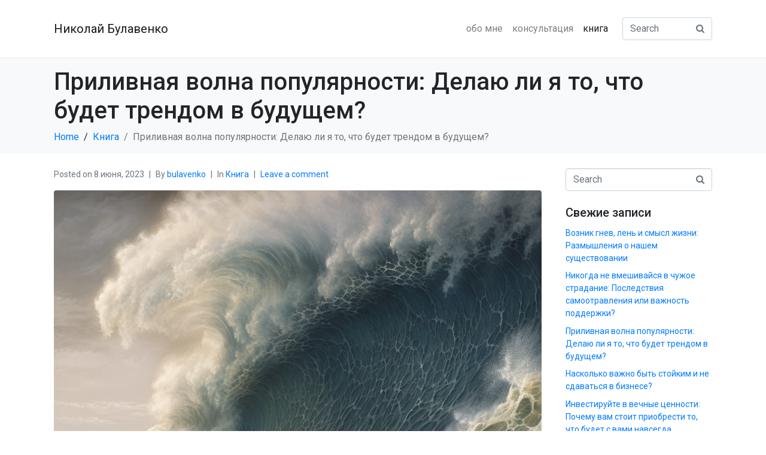

--- FILE ---
content_type: text/html; charset=UTF-8
request_url: https://bulavenko.com/book/prilivnaya-volna-populyarnosti-delayu-li-ya-to-chto-budet-trendom-v-budushhem/
body_size: 17248
content:
<!-- open output: jupiterx_doctype --><!DOCTYPE html><!-- close output: jupiterx_doctype --><html lang="ru-RU" data-markup-id="jupiterx_html"><head  data-markup-id="jupiterx_head">	<meta charset="UTF-8" />
	<meta name="viewport" content="width=device-width, initial-scale=1" />
	<meta name='robots' content='index, follow, max-image-preview:large, max-snippet:-1, max-video-preview:-1' />

	<!-- This site is optimized with the Yoast SEO Premium plugin v21.0 (Yoast SEO v21.0) - https://yoast.com/wordpress/plugins/seo/ -->
	<title>Приливная волна популярности: Делаю ли я то, что будет трендом в будущем? - Николай Булавенко</title>
	<link rel="canonical" href="https://bulavenko.com/book/prilivnaya-volna-populyarnosti-delayu-li-ya-to-chto-budet-trendom-v-budushhem/" />
	<meta property="og:locale" content="ru_RU" />
	<meta property="og:type" content="article" />
	<meta property="og:title" content="Приливная волна популярности: Делаю ли я то, что будет трендом в будущем?" />
	<meta property="og:description" content="Введение: Все мы иногда задумываемся о будущем и стремимся понять, какие тенденции и тренды будут популярными в грядущих годах. В нашем быстро меняющемся мире, с развитием технологий и социальных изменений, прогнозирование будущих трендов становится все более сложной задачей. В этой статье мы рассмотрим вопрос: делаю ли я то, что будет популярным в будущем, особенно когда [&hellip;]" />
	<meta property="og:url" content="https://bulavenko.com/book/prilivnaya-volna-populyarnosti-delayu-li-ya-to-chto-budet-trendom-v-budushhem/" />
	<meta property="og:site_name" content="Николай Булавенко" />
	<meta property="article:publisher" content="https://www.facebook.com/NikolayBulavenko" />
	<meta property="article:author" content="https://www.facebook.com/NikolayBulavenko" />
	<meta property="article:published_time" content="2023-06-08T15:31:22+00:00" />
	<meta property="article:modified_time" content="2023-06-08T15:31:23+00:00" />
	<meta property="og:image" content="https://bulavenko.com/wp-content/uploads/2023/06/zondst_tidal_wave_of_popularity_45430a86-a500-4ac7-9e47-441e265d92fd.png" />
	<meta property="og:image:width" content="1024" />
	<meta property="og:image:height" content="1024" />
	<meta property="og:image:type" content="image/png" />
	<meta name="author" content="Николай Булавенко" />
	<meta name="twitter:card" content="summary_large_image" />
	<meta name="twitter:creator" content="@https://twitter.com/NikolaBulavenko" />
	<meta name="twitter:site" content="@NikolaBulavenko" />
	<meta name="twitter:label1" content="Написано автором" />
	<meta name="twitter:data1" content="Николай Булавенко" />
	<script type="application/ld+json" class="yoast-schema-graph">{"@context":"https://schema.org","@graph":[{"@type":"Article","@id":"https://bulavenko.com/book/prilivnaya-volna-populyarnosti-delayu-li-ya-to-chto-budet-trendom-v-budushhem/#article","isPartOf":{"@id":"https://bulavenko.com/book/prilivnaya-volna-populyarnosti-delayu-li-ya-to-chto-budet-trendom-v-budushhem/"},"author":{"name":"Николай Булавенко","@id":"https://bulavenko.com/#/schema/person/e121b23eadda286a9d47bdf0bab44a79"},"headline":"Приливная волна популярности: Делаю ли я то, что будет трендом в будущем?","datePublished":"2023-06-08T15:31:22+00:00","dateModified":"2023-06-08T15:31:23+00:00","mainEntityOfPage":{"@id":"https://bulavenko.com/book/prilivnaya-volna-populyarnosti-delayu-li-ya-to-chto-budet-trendom-v-budushhem/"},"wordCount":322,"commentCount":0,"publisher":{"@id":"https://bulavenko.com/#/schema/person/e121b23eadda286a9d47bdf0bab44a79"},"image":{"@id":"https://bulavenko.com/book/prilivnaya-volna-populyarnosti-delayu-li-ya-to-chto-budet-trendom-v-budushhem/#primaryimage"},"thumbnailUrl":"https://bulavenko.com/wp-content/uploads/2023/06/zondst_tidal_wave_of_popularity_45430a86-a500-4ac7-9e47-441e265d92fd.png","articleSection":["Книга"],"inLanguage":"ru-RU","potentialAction":[{"@type":"CommentAction","name":"Comment","target":["https://bulavenko.com/book/prilivnaya-volna-populyarnosti-delayu-li-ya-to-chto-budet-trendom-v-budushhem/#respond"]}]},{"@type":"WebPage","@id":"https://bulavenko.com/book/prilivnaya-volna-populyarnosti-delayu-li-ya-to-chto-budet-trendom-v-budushhem/","url":"https://bulavenko.com/book/prilivnaya-volna-populyarnosti-delayu-li-ya-to-chto-budet-trendom-v-budushhem/","name":"Приливная волна популярности: Делаю ли я то, что будет трендом в будущем? - Николай Булавенко","isPartOf":{"@id":"https://bulavenko.com/#website"},"primaryImageOfPage":{"@id":"https://bulavenko.com/book/prilivnaya-volna-populyarnosti-delayu-li-ya-to-chto-budet-trendom-v-budushhem/#primaryimage"},"image":{"@id":"https://bulavenko.com/book/prilivnaya-volna-populyarnosti-delayu-li-ya-to-chto-budet-trendom-v-budushhem/#primaryimage"},"thumbnailUrl":"https://bulavenko.com/wp-content/uploads/2023/06/zondst_tidal_wave_of_popularity_45430a86-a500-4ac7-9e47-441e265d92fd.png","datePublished":"2023-06-08T15:31:22+00:00","dateModified":"2023-06-08T15:31:23+00:00","breadcrumb":{"@id":"https://bulavenko.com/book/prilivnaya-volna-populyarnosti-delayu-li-ya-to-chto-budet-trendom-v-budushhem/#breadcrumb"},"inLanguage":"ru-RU","potentialAction":[{"@type":"ReadAction","target":["https://bulavenko.com/book/prilivnaya-volna-populyarnosti-delayu-li-ya-to-chto-budet-trendom-v-budushhem/"]}]},{"@type":"ImageObject","inLanguage":"ru-RU","@id":"https://bulavenko.com/book/prilivnaya-volna-populyarnosti-delayu-li-ya-to-chto-budet-trendom-v-budushhem/#primaryimage","url":"https://bulavenko.com/wp-content/uploads/2023/06/zondst_tidal_wave_of_popularity_45430a86-a500-4ac7-9e47-441e265d92fd.png","contentUrl":"https://bulavenko.com/wp-content/uploads/2023/06/zondst_tidal_wave_of_popularity_45430a86-a500-4ac7-9e47-441e265d92fd.png","width":1024,"height":1024},{"@type":"BreadcrumbList","@id":"https://bulavenko.com/book/prilivnaya-volna-populyarnosti-delayu-li-ya-to-chto-budet-trendom-v-budushhem/#breadcrumb","itemListElement":[{"@type":"ListItem","position":1,"name":"Home","item":"https://bulavenko.com/"},{"@type":"ListItem","position":2,"name":"Приливная волна популярности: Делаю ли я то, что будет трендом в будущем?"}]},{"@type":"WebSite","@id":"https://bulavenko.com/#website","url":"https://bulavenko.com/","name":"Николай Булавенко","description":"","publisher":{"@id":"https://bulavenko.com/#/schema/person/e121b23eadda286a9d47bdf0bab44a79"},"alternateName":"bulavenko.com","potentialAction":[{"@type":"SearchAction","target":{"@type":"EntryPoint","urlTemplate":"https://bulavenko.com/?s={search_term_string}"},"query-input":"required name=search_term_string"}],"inLanguage":"ru-RU"},{"@type":["Person","Organization"],"@id":"https://bulavenko.com/#/schema/person/e121b23eadda286a9d47bdf0bab44a79","name":"Николай Булавенко","image":{"@type":"ImageObject","inLanguage":"ru-RU","@id":"https://bulavenko.com/#/schema/person/image/","url":"https://bulavenko.com/wp-content/uploads/2023/09/nbulavenko-scaled-e1694658045988.jpg","contentUrl":"https://bulavenko.com/wp-content/uploads/2023/09/nbulavenko-scaled-e1694658045988.jpg","width":1386,"height":1386,"caption":"Николай Булавенко"},"logo":{"@id":"https://bulavenko.com/#/schema/person/image/"},"description":"Николай Булавенко — признанный эксперт по лидерству и саморазвитию, бизнес-тренер, писатель и блогер, сотрудничающий с множеством людей, влияющих на свои сферы деятельности.","sameAs":["https://bulavenko.com","https://www.facebook.com/NikolayBulavenko","https://www.instagram.com/nikolaybulavenko","https://ua.linkedin.com/in/nikolay-bulavenko","https://pinterest.com/nbulavenko/","https://twitter.com/https://twitter.com/NikolaBulavenko","https://www.youtube.com/@NBulavenko","https://soundcloud.com/bulavenko","https://nikolaybulavenko.tumblr.com"],"birthDate":"1995-06-14","gender":"мужской","jobTitle":"CEO","worksFor":"Zonds Studio","url":"https://bulavenko.com/author/bulavenko/"}]}</script>
	<!-- / Yoast SEO Premium plugin. -->


<link rel="alternate" type="application/rss+xml" title="Николай Булавенко &raquo; Лента" href="https://bulavenko.com/feed/" />
<link rel="alternate" type="application/rss+xml" title="Николай Булавенко &raquo; Лента комментариев" href="https://bulavenko.com/comments/feed/" />
<link rel="alternate" type="application/rss+xml" title="Николай Булавенко &raquo; Лента комментариев к &laquo;Приливная волна популярности: Делаю ли я то, что будет трендом в будущем?&raquo;" href="https://bulavenko.com/book/prilivnaya-volna-populyarnosti-delayu-li-ya-to-chto-budet-trendom-v-budushhem/feed/" />
<script type="text/javascript">
window._wpemojiSettings = {"baseUrl":"https:\/\/s.w.org\/images\/core\/emoji\/14.0.0\/72x72\/","ext":".png","svgUrl":"https:\/\/s.w.org\/images\/core\/emoji\/14.0.0\/svg\/","svgExt":".svg","source":{"concatemoji":"https:\/\/bulavenko.com\/wp-includes\/js\/wp-emoji-release.min.js?ver=6.3.7"}};
/*! This file is auto-generated */
!function(i,n){var o,s,e;function c(e){try{var t={supportTests:e,timestamp:(new Date).valueOf()};sessionStorage.setItem(o,JSON.stringify(t))}catch(e){}}function p(e,t,n){e.clearRect(0,0,e.canvas.width,e.canvas.height),e.fillText(t,0,0);var t=new Uint32Array(e.getImageData(0,0,e.canvas.width,e.canvas.height).data),r=(e.clearRect(0,0,e.canvas.width,e.canvas.height),e.fillText(n,0,0),new Uint32Array(e.getImageData(0,0,e.canvas.width,e.canvas.height).data));return t.every(function(e,t){return e===r[t]})}function u(e,t,n){switch(t){case"flag":return n(e,"\ud83c\udff3\ufe0f\u200d\u26a7\ufe0f","\ud83c\udff3\ufe0f\u200b\u26a7\ufe0f")?!1:!n(e,"\ud83c\uddfa\ud83c\uddf3","\ud83c\uddfa\u200b\ud83c\uddf3")&&!n(e,"\ud83c\udff4\udb40\udc67\udb40\udc62\udb40\udc65\udb40\udc6e\udb40\udc67\udb40\udc7f","\ud83c\udff4\u200b\udb40\udc67\u200b\udb40\udc62\u200b\udb40\udc65\u200b\udb40\udc6e\u200b\udb40\udc67\u200b\udb40\udc7f");case"emoji":return!n(e,"\ud83e\udef1\ud83c\udffb\u200d\ud83e\udef2\ud83c\udfff","\ud83e\udef1\ud83c\udffb\u200b\ud83e\udef2\ud83c\udfff")}return!1}function f(e,t,n){var r="undefined"!=typeof WorkerGlobalScope&&self instanceof WorkerGlobalScope?new OffscreenCanvas(300,150):i.createElement("canvas"),a=r.getContext("2d",{willReadFrequently:!0}),o=(a.textBaseline="top",a.font="600 32px Arial",{});return e.forEach(function(e){o[e]=t(a,e,n)}),o}function t(e){var t=i.createElement("script");t.src=e,t.defer=!0,i.head.appendChild(t)}"undefined"!=typeof Promise&&(o="wpEmojiSettingsSupports",s=["flag","emoji"],n.supports={everything:!0,everythingExceptFlag:!0},e=new Promise(function(e){i.addEventListener("DOMContentLoaded",e,{once:!0})}),new Promise(function(t){var n=function(){try{var e=JSON.parse(sessionStorage.getItem(o));if("object"==typeof e&&"number"==typeof e.timestamp&&(new Date).valueOf()<e.timestamp+604800&&"object"==typeof e.supportTests)return e.supportTests}catch(e){}return null}();if(!n){if("undefined"!=typeof Worker&&"undefined"!=typeof OffscreenCanvas&&"undefined"!=typeof URL&&URL.createObjectURL&&"undefined"!=typeof Blob)try{var e="postMessage("+f.toString()+"("+[JSON.stringify(s),u.toString(),p.toString()].join(",")+"));",r=new Blob([e],{type:"text/javascript"}),a=new Worker(URL.createObjectURL(r),{name:"wpTestEmojiSupports"});return void(a.onmessage=function(e){c(n=e.data),a.terminate(),t(n)})}catch(e){}c(n=f(s,u,p))}t(n)}).then(function(e){for(var t in e)n.supports[t]=e[t],n.supports.everything=n.supports.everything&&n.supports[t],"flag"!==t&&(n.supports.everythingExceptFlag=n.supports.everythingExceptFlag&&n.supports[t]);n.supports.everythingExceptFlag=n.supports.everythingExceptFlag&&!n.supports.flag,n.DOMReady=!1,n.readyCallback=function(){n.DOMReady=!0}}).then(function(){return e}).then(function(){var e;n.supports.everything||(n.readyCallback(),(e=n.source||{}).concatemoji?t(e.concatemoji):e.wpemoji&&e.twemoji&&(t(e.twemoji),t(e.wpemoji)))}))}((window,document),window._wpemojiSettings);
</script>
<style type="text/css">
img.wp-smiley,
img.emoji {
	display: inline !important;
	border: none !important;
	box-shadow: none !important;
	height: 1em !important;
	width: 1em !important;
	margin: 0 0.07em !important;
	vertical-align: -0.1em !important;
	background: none !important;
	padding: 0 !important;
}
</style>
	<link rel='stylesheet' id='wp-block-library-css' href='https://bulavenko.com/wp-includes/css/dist/block-library/style.min.css?ver=6.3.7' type='text/css' media='all' />
<style id='wp-block-library-theme-inline-css' type='text/css'>
.wp-block-audio figcaption{color:#555;font-size:13px;text-align:center}.is-dark-theme .wp-block-audio figcaption{color:hsla(0,0%,100%,.65)}.wp-block-audio{margin:0 0 1em}.wp-block-code{border:1px solid #ccc;border-radius:4px;font-family:Menlo,Consolas,monaco,monospace;padding:.8em 1em}.wp-block-embed figcaption{color:#555;font-size:13px;text-align:center}.is-dark-theme .wp-block-embed figcaption{color:hsla(0,0%,100%,.65)}.wp-block-embed{margin:0 0 1em}.blocks-gallery-caption{color:#555;font-size:13px;text-align:center}.is-dark-theme .blocks-gallery-caption{color:hsla(0,0%,100%,.65)}.wp-block-image figcaption{color:#555;font-size:13px;text-align:center}.is-dark-theme .wp-block-image figcaption{color:hsla(0,0%,100%,.65)}.wp-block-image{margin:0 0 1em}.wp-block-pullquote{border-bottom:4px solid;border-top:4px solid;color:currentColor;margin-bottom:1.75em}.wp-block-pullquote cite,.wp-block-pullquote footer,.wp-block-pullquote__citation{color:currentColor;font-size:.8125em;font-style:normal;text-transform:uppercase}.wp-block-quote{border-left:.25em solid;margin:0 0 1.75em;padding-left:1em}.wp-block-quote cite,.wp-block-quote footer{color:currentColor;font-size:.8125em;font-style:normal;position:relative}.wp-block-quote.has-text-align-right{border-left:none;border-right:.25em solid;padding-left:0;padding-right:1em}.wp-block-quote.has-text-align-center{border:none;padding-left:0}.wp-block-quote.is-large,.wp-block-quote.is-style-large,.wp-block-quote.is-style-plain{border:none}.wp-block-search .wp-block-search__label{font-weight:700}.wp-block-search__button{border:1px solid #ccc;padding:.375em .625em}:where(.wp-block-group.has-background){padding:1.25em 2.375em}.wp-block-separator.has-css-opacity{opacity:.4}.wp-block-separator{border:none;border-bottom:2px solid;margin-left:auto;margin-right:auto}.wp-block-separator.has-alpha-channel-opacity{opacity:1}.wp-block-separator:not(.is-style-wide):not(.is-style-dots){width:100px}.wp-block-separator.has-background:not(.is-style-dots){border-bottom:none;height:1px}.wp-block-separator.has-background:not(.is-style-wide):not(.is-style-dots){height:2px}.wp-block-table{margin:0 0 1em}.wp-block-table td,.wp-block-table th{word-break:normal}.wp-block-table figcaption{color:#555;font-size:13px;text-align:center}.is-dark-theme .wp-block-table figcaption{color:hsla(0,0%,100%,.65)}.wp-block-video figcaption{color:#555;font-size:13px;text-align:center}.is-dark-theme .wp-block-video figcaption{color:hsla(0,0%,100%,.65)}.wp-block-video{margin:0 0 1em}.wp-block-template-part.has-background{margin-bottom:0;margin-top:0;padding:1.25em 2.375em}
</style>
<link rel='stylesheet' id='jet-engine-frontend-css' href='https://bulavenko.com/wp-content/plugins/jet-engine/assets/css/frontend.css?ver=3.1.0' type='text/css' media='all' />
<style id='classic-theme-styles-inline-css' type='text/css'>
/*! This file is auto-generated */
.wp-block-button__link{color:#fff;background-color:#32373c;border-radius:9999px;box-shadow:none;text-decoration:none;padding:calc(.667em + 2px) calc(1.333em + 2px);font-size:1.125em}.wp-block-file__button{background:#32373c;color:#fff;text-decoration:none}
</style>
<style id='global-styles-inline-css' type='text/css'>
body{--wp--preset--color--black: #000000;--wp--preset--color--cyan-bluish-gray: #abb8c3;--wp--preset--color--white: #ffffff;--wp--preset--color--pale-pink: #f78da7;--wp--preset--color--vivid-red: #cf2e2e;--wp--preset--color--luminous-vivid-orange: #ff6900;--wp--preset--color--luminous-vivid-amber: #fcb900;--wp--preset--color--light-green-cyan: #7bdcb5;--wp--preset--color--vivid-green-cyan: #00d084;--wp--preset--color--pale-cyan-blue: #8ed1fc;--wp--preset--color--vivid-cyan-blue: #0693e3;--wp--preset--color--vivid-purple: #9b51e0;--wp--preset--gradient--vivid-cyan-blue-to-vivid-purple: linear-gradient(135deg,rgba(6,147,227,1) 0%,rgb(155,81,224) 100%);--wp--preset--gradient--light-green-cyan-to-vivid-green-cyan: linear-gradient(135deg,rgb(122,220,180) 0%,rgb(0,208,130) 100%);--wp--preset--gradient--luminous-vivid-amber-to-luminous-vivid-orange: linear-gradient(135deg,rgba(252,185,0,1) 0%,rgba(255,105,0,1) 100%);--wp--preset--gradient--luminous-vivid-orange-to-vivid-red: linear-gradient(135deg,rgba(255,105,0,1) 0%,rgb(207,46,46) 100%);--wp--preset--gradient--very-light-gray-to-cyan-bluish-gray: linear-gradient(135deg,rgb(238,238,238) 0%,rgb(169,184,195) 100%);--wp--preset--gradient--cool-to-warm-spectrum: linear-gradient(135deg,rgb(74,234,220) 0%,rgb(151,120,209) 20%,rgb(207,42,186) 40%,rgb(238,44,130) 60%,rgb(251,105,98) 80%,rgb(254,248,76) 100%);--wp--preset--gradient--blush-light-purple: linear-gradient(135deg,rgb(255,206,236) 0%,rgb(152,150,240) 100%);--wp--preset--gradient--blush-bordeaux: linear-gradient(135deg,rgb(254,205,165) 0%,rgb(254,45,45) 50%,rgb(107,0,62) 100%);--wp--preset--gradient--luminous-dusk: linear-gradient(135deg,rgb(255,203,112) 0%,rgb(199,81,192) 50%,rgb(65,88,208) 100%);--wp--preset--gradient--pale-ocean: linear-gradient(135deg,rgb(255,245,203) 0%,rgb(182,227,212) 50%,rgb(51,167,181) 100%);--wp--preset--gradient--electric-grass: linear-gradient(135deg,rgb(202,248,128) 0%,rgb(113,206,126) 100%);--wp--preset--gradient--midnight: linear-gradient(135deg,rgb(2,3,129) 0%,rgb(40,116,252) 100%);--wp--preset--font-size--small: 13px;--wp--preset--font-size--medium: 20px;--wp--preset--font-size--large: 36px;--wp--preset--font-size--x-large: 42px;--wp--preset--spacing--20: 0.44rem;--wp--preset--spacing--30: 0.67rem;--wp--preset--spacing--40: 1rem;--wp--preset--spacing--50: 1.5rem;--wp--preset--spacing--60: 2.25rem;--wp--preset--spacing--70: 3.38rem;--wp--preset--spacing--80: 5.06rem;--wp--preset--shadow--natural: 6px 6px 9px rgba(0, 0, 0, 0.2);--wp--preset--shadow--deep: 12px 12px 50px rgba(0, 0, 0, 0.4);--wp--preset--shadow--sharp: 6px 6px 0px rgba(0, 0, 0, 0.2);--wp--preset--shadow--outlined: 6px 6px 0px -3px rgba(255, 255, 255, 1), 6px 6px rgba(0, 0, 0, 1);--wp--preset--shadow--crisp: 6px 6px 0px rgba(0, 0, 0, 1);}:where(.is-layout-flex){gap: 0.5em;}:where(.is-layout-grid){gap: 0.5em;}body .is-layout-flow > .alignleft{float: left;margin-inline-start: 0;margin-inline-end: 2em;}body .is-layout-flow > .alignright{float: right;margin-inline-start: 2em;margin-inline-end: 0;}body .is-layout-flow > .aligncenter{margin-left: auto !important;margin-right: auto !important;}body .is-layout-constrained > .alignleft{float: left;margin-inline-start: 0;margin-inline-end: 2em;}body .is-layout-constrained > .alignright{float: right;margin-inline-start: 2em;margin-inline-end: 0;}body .is-layout-constrained > .aligncenter{margin-left: auto !important;margin-right: auto !important;}body .is-layout-constrained > :where(:not(.alignleft):not(.alignright):not(.alignfull)){max-width: var(--wp--style--global--content-size);margin-left: auto !important;margin-right: auto !important;}body .is-layout-constrained > .alignwide{max-width: var(--wp--style--global--wide-size);}body .is-layout-flex{display: flex;}body .is-layout-flex{flex-wrap: wrap;align-items: center;}body .is-layout-flex > *{margin: 0;}body .is-layout-grid{display: grid;}body .is-layout-grid > *{margin: 0;}:where(.wp-block-columns.is-layout-flex){gap: 2em;}:where(.wp-block-columns.is-layout-grid){gap: 2em;}:where(.wp-block-post-template.is-layout-flex){gap: 1.25em;}:where(.wp-block-post-template.is-layout-grid){gap: 1.25em;}.has-black-color{color: var(--wp--preset--color--black) !important;}.has-cyan-bluish-gray-color{color: var(--wp--preset--color--cyan-bluish-gray) !important;}.has-white-color{color: var(--wp--preset--color--white) !important;}.has-pale-pink-color{color: var(--wp--preset--color--pale-pink) !important;}.has-vivid-red-color{color: var(--wp--preset--color--vivid-red) !important;}.has-luminous-vivid-orange-color{color: var(--wp--preset--color--luminous-vivid-orange) !important;}.has-luminous-vivid-amber-color{color: var(--wp--preset--color--luminous-vivid-amber) !important;}.has-light-green-cyan-color{color: var(--wp--preset--color--light-green-cyan) !important;}.has-vivid-green-cyan-color{color: var(--wp--preset--color--vivid-green-cyan) !important;}.has-pale-cyan-blue-color{color: var(--wp--preset--color--pale-cyan-blue) !important;}.has-vivid-cyan-blue-color{color: var(--wp--preset--color--vivid-cyan-blue) !important;}.has-vivid-purple-color{color: var(--wp--preset--color--vivid-purple) !important;}.has-black-background-color{background-color: var(--wp--preset--color--black) !important;}.has-cyan-bluish-gray-background-color{background-color: var(--wp--preset--color--cyan-bluish-gray) !important;}.has-white-background-color{background-color: var(--wp--preset--color--white) !important;}.has-pale-pink-background-color{background-color: var(--wp--preset--color--pale-pink) !important;}.has-vivid-red-background-color{background-color: var(--wp--preset--color--vivid-red) !important;}.has-luminous-vivid-orange-background-color{background-color: var(--wp--preset--color--luminous-vivid-orange) !important;}.has-luminous-vivid-amber-background-color{background-color: var(--wp--preset--color--luminous-vivid-amber) !important;}.has-light-green-cyan-background-color{background-color: var(--wp--preset--color--light-green-cyan) !important;}.has-vivid-green-cyan-background-color{background-color: var(--wp--preset--color--vivid-green-cyan) !important;}.has-pale-cyan-blue-background-color{background-color: var(--wp--preset--color--pale-cyan-blue) !important;}.has-vivid-cyan-blue-background-color{background-color: var(--wp--preset--color--vivid-cyan-blue) !important;}.has-vivid-purple-background-color{background-color: var(--wp--preset--color--vivid-purple) !important;}.has-black-border-color{border-color: var(--wp--preset--color--black) !important;}.has-cyan-bluish-gray-border-color{border-color: var(--wp--preset--color--cyan-bluish-gray) !important;}.has-white-border-color{border-color: var(--wp--preset--color--white) !important;}.has-pale-pink-border-color{border-color: var(--wp--preset--color--pale-pink) !important;}.has-vivid-red-border-color{border-color: var(--wp--preset--color--vivid-red) !important;}.has-luminous-vivid-orange-border-color{border-color: var(--wp--preset--color--luminous-vivid-orange) !important;}.has-luminous-vivid-amber-border-color{border-color: var(--wp--preset--color--luminous-vivid-amber) !important;}.has-light-green-cyan-border-color{border-color: var(--wp--preset--color--light-green-cyan) !important;}.has-vivid-green-cyan-border-color{border-color: var(--wp--preset--color--vivid-green-cyan) !important;}.has-pale-cyan-blue-border-color{border-color: var(--wp--preset--color--pale-cyan-blue) !important;}.has-vivid-cyan-blue-border-color{border-color: var(--wp--preset--color--vivid-cyan-blue) !important;}.has-vivid-purple-border-color{border-color: var(--wp--preset--color--vivid-purple) !important;}.has-vivid-cyan-blue-to-vivid-purple-gradient-background{background: var(--wp--preset--gradient--vivid-cyan-blue-to-vivid-purple) !important;}.has-light-green-cyan-to-vivid-green-cyan-gradient-background{background: var(--wp--preset--gradient--light-green-cyan-to-vivid-green-cyan) !important;}.has-luminous-vivid-amber-to-luminous-vivid-orange-gradient-background{background: var(--wp--preset--gradient--luminous-vivid-amber-to-luminous-vivid-orange) !important;}.has-luminous-vivid-orange-to-vivid-red-gradient-background{background: var(--wp--preset--gradient--luminous-vivid-orange-to-vivid-red) !important;}.has-very-light-gray-to-cyan-bluish-gray-gradient-background{background: var(--wp--preset--gradient--very-light-gray-to-cyan-bluish-gray) !important;}.has-cool-to-warm-spectrum-gradient-background{background: var(--wp--preset--gradient--cool-to-warm-spectrum) !important;}.has-blush-light-purple-gradient-background{background: var(--wp--preset--gradient--blush-light-purple) !important;}.has-blush-bordeaux-gradient-background{background: var(--wp--preset--gradient--blush-bordeaux) !important;}.has-luminous-dusk-gradient-background{background: var(--wp--preset--gradient--luminous-dusk) !important;}.has-pale-ocean-gradient-background{background: var(--wp--preset--gradient--pale-ocean) !important;}.has-electric-grass-gradient-background{background: var(--wp--preset--gradient--electric-grass) !important;}.has-midnight-gradient-background{background: var(--wp--preset--gradient--midnight) !important;}.has-small-font-size{font-size: var(--wp--preset--font-size--small) !important;}.has-medium-font-size{font-size: var(--wp--preset--font-size--medium) !important;}.has-large-font-size{font-size: var(--wp--preset--font-size--large) !important;}.has-x-large-font-size{font-size: var(--wp--preset--font-size--x-large) !important;}
.wp-block-navigation a:where(:not(.wp-element-button)){color: inherit;}
:where(.wp-block-post-template.is-layout-flex){gap: 1.25em;}:where(.wp-block-post-template.is-layout-grid){gap: 1.25em;}
:where(.wp-block-columns.is-layout-flex){gap: 2em;}:where(.wp-block-columns.is-layout-grid){gap: 2em;}
.wp-block-pullquote{font-size: 1.5em;line-height: 1.6;}
</style>
<link rel='stylesheet' id='vc_font_awesome_5_shims-css' href='https://bulavenko.com/wp-content/plugins/js_composer/assets/lib/bower/font-awesome/css/v4-shims.min.css?ver=6.10.0' type='text/css' media='all' />
<link rel='stylesheet' id='vc_font_awesome_5-css' href='https://bulavenko.com/wp-content/plugins/js_composer/assets/lib/bower/font-awesome/css/all.min.css?ver=6.10.0' type='text/css' media='all' />
<link rel='stylesheet' id='cz-icons-pack-css' href='https://bulavenko.com/wp-content/plugins/codevz-plus/admin/fields/codevz_fields/icons/czicons.css?ver=4.4.16' type='text/css' media='all' />
<link rel='stylesheet' id='contact-form-7-css' href='https://bulavenko.com/wp-content/plugins/contact-form-7/includes/css/styles.css?ver=5.7.3' type='text/css' media='all' />
<link rel='stylesheet' id='jupiterx-css' href='https://bulavenko.com/wp-content/uploads/jupiterx/compiler/jupiterx/8490c17.css?ver=2.6.4' type='text/css' media='all' />
<link rel='stylesheet' id='codevz-plus-css' href='https://bulavenko.com/wp-content/plugins/codevz-plus/assets/css/codevzplus.css?ver=4.4.16' type='text/css' media='all' />
<link rel='stylesheet' id='codevz-plus-tablet-css' href='https://bulavenko.com/wp-content/plugins/codevz-plus/assets/css/codevzplus-tablet.css?ver=4.4.16' type='text/css' media='screen and (max-width: 768px)' />
<link rel='stylesheet' id='codevz-plus-mobile-css' href='https://bulavenko.com/wp-content/plugins/codevz-plus/assets/css/codevzplus-mobile.css?ver=4.4.16' type='text/css' media='screen and (max-width: 480px)' />
<link rel='stylesheet' id='jupiterx-elements-dynamic-styles-css' href='https://bulavenko.com/wp-content/uploads/jupiterx/compiler/jupiterx-elements-dynamic-styles/2992557.css?ver=2.6.4' type='text/css' media='all' />
<link rel='stylesheet' id='xtra-elementor-front-css' href='https://bulavenko.com/wp-content/plugins/codevz-plus/assets/css/elementor.css?ver=4.4.16' type='text/css' media='all' />
<link rel='stylesheet' id='jet-elements-css' href='https://bulavenko.com/wp-content/plugins/jet-elements/assets/css/jet-elements.css?ver=2.6.8' type='text/css' media='all' />
<link rel='stylesheet' id='jet-elements-skin-css' href='https://bulavenko.com/wp-content/plugins/jet-elements/assets/css/jet-elements-skin.css?ver=2.6.8' type='text/css' media='all' />
<link rel='stylesheet' id='elementor-icons-css' href='https://bulavenko.com/wp-content/plugins/elementor/assets/lib/eicons/css/elementor-icons.min.css?ver=5.17.0' type='text/css' media='all' />
<link rel='stylesheet' id='elementor-frontend-css' href='https://bulavenko.com/wp-content/plugins/elementor/assets/css/frontend-lite.min.css?ver=3.10.2' type='text/css' media='all' />
<link rel='stylesheet' id='font-awesome-css' href='https://bulavenko.com/wp-content/plugins/elementor/assets/lib/font-awesome/css/font-awesome.min.css?ver=4.7.0' type='text/css' media='all' />
<link rel='stylesheet' id='jupiterx-core-raven-frontend-css' href='https://bulavenko.com/wp-content/plugins/jupiterx-core/includes/extensions/raven/assets/css/frontend.min.css?ver=6.3.7' type='text/css' media='all' />
<link rel='stylesheet' id='elementor-post-278-css' href='https://bulavenko.com/wp-content/uploads/elementor/css/post-278.css?ver=1676677954' type='text/css' media='all' />
<link rel='stylesheet' id='elementor-pro-css' href='https://bulavenko.com/wp-content/plugins/elementor-pro/assets/css/frontend-lite.min.css?ver=3.10.3' type='text/css' media='all' />
<link rel='stylesheet' id='jet-blog-css' href='https://bulavenko.com/wp-content/plugins/jet-blog/assets/css/jet-blog.css?ver=2.3.1' type='text/css' media='all' />
<link rel='stylesheet' id='jet-tabs-frontend-css' href='https://bulavenko.com/wp-content/plugins/jet-tabs/assets/css/jet-tabs-frontend.css?ver=2.1.20' type='text/css' media='all' />
<link rel='stylesheet' id='jet-tricks-frontend-css' href='https://bulavenko.com/wp-content/plugins/jet-tricks/assets/css/jet-tricks-frontend.css?ver=1.4.3' type='text/css' media='all' />
<link rel='stylesheet' id='flatpickr-css' href='https://bulavenko.com/wp-content/plugins/elementor/assets/lib/flatpickr/flatpickr.min.css?ver=4.1.4' type='text/css' media='all' />
<link rel='stylesheet' id='elementor-global-css' href='https://bulavenko.com/wp-content/uploads/elementor/css/global.css?ver=1676678192' type='text/css' media='all' />
<link rel='stylesheet' id='google-fonts-1-css' href='https://fonts.googleapis.com/css?family=Roboto%3A100%2C100italic%2C200%2C200italic%2C300%2C300italic%2C400%2C400italic%2C500%2C500italic%2C600%2C600italic%2C700%2C700italic%2C800%2C800italic%2C900%2C900italic%7CRoboto+Slab%3A100%2C100italic%2C200%2C200italic%2C300%2C300italic%2C400%2C400italic%2C500%2C500italic%2C600%2C600italic%2C700%2C700italic%2C800%2C800italic%2C900%2C900italic&#038;display=swap&#038;subset=cyrillic&#038;ver=6.3.7' type='text/css' media='all' />
<link rel="preconnect" href="https://fonts.gstatic.com/" crossorigin><script type='text/javascript' src='https://bulavenko.com/wp-includes/js/jquery/jquery.min.js?ver=3.7.0' id='jquery-core-js'></script>
<script type='text/javascript' src='https://bulavenko.com/wp-includes/js/jquery/jquery-migrate.min.js?ver=3.4.1' id='jquery-migrate-js'></script>
<script type='text/javascript' src='https://bulavenko.com/wp-content/themes/jupiterx/lib/assets/dist/js/utils.min.js?ver=2.6.4' id='jupiterx-utils-js'></script>
<link rel="https://api.w.org/" href="https://bulavenko.com/wp-json/" /><link rel="alternate" type="application/json" href="https://bulavenko.com/wp-json/wp/v2/posts/996" /><link rel="EditURI" type="application/rsd+xml" title="RSD" href="https://bulavenko.com/xmlrpc.php?rsd" />
<meta name="generator" content="WordPress 6.3.7" />
<link rel='shortlink' href='https://bulavenko.com/?p=996' />
<link rel="alternate" type="application/json+oembed" href="https://bulavenko.com/wp-json/oembed/1.0/embed?url=https%3A%2F%2Fbulavenko.com%2Fbook%2Fprilivnaya-volna-populyarnosti-delayu-li-ya-to-chto-budet-trendom-v-budushhem%2F" />
<link rel="alternate" type="text/xml+oembed" href="https://bulavenko.com/wp-json/oembed/1.0/embed?url=https%3A%2F%2Fbulavenko.com%2Fbook%2Fprilivnaya-volna-populyarnosti-delayu-li-ya-to-chto-budet-trendom-v-budushhem%2F&#038;format=xml" />
<meta name="format-detection" content="telephone=no">
<style type="text/css">.recentcomments a{display:inline !important;padding:0 !important;margin:0 !important;}</style><meta name="generator" content="Powered by WPBakery Page Builder - drag and drop page builder for WordPress."/>
		<link rel="pingback" href="https://bulavenko.com/xmlrpc.php">
		<link rel="Shortcut Icon" href="https://bulavenko.com/wp-content/themes/jupiterx/lib/favicon.ico" type="image/x-icon" data-markup-id="jupiterx_favicon"/><meta name="generator" content="Powered by Slider Revolution 6.6.3 - responsive, Mobile-Friendly Slider Plugin for WordPress with comfortable drag and drop interface." />
<script>function setREVStartSize(e){
			//window.requestAnimationFrame(function() {
				window.RSIW = window.RSIW===undefined ? window.innerWidth : window.RSIW;
				window.RSIH = window.RSIH===undefined ? window.innerHeight : window.RSIH;
				try {
					var pw = document.getElementById(e.c).parentNode.offsetWidth,
						newh;
					pw = pw===0 || isNaN(pw) || (e.l=="fullwidth" || e.layout=="fullwidth") ? window.RSIW : pw;
					e.tabw = e.tabw===undefined ? 0 : parseInt(e.tabw);
					e.thumbw = e.thumbw===undefined ? 0 : parseInt(e.thumbw);
					e.tabh = e.tabh===undefined ? 0 : parseInt(e.tabh);
					e.thumbh = e.thumbh===undefined ? 0 : parseInt(e.thumbh);
					e.tabhide = e.tabhide===undefined ? 0 : parseInt(e.tabhide);
					e.thumbhide = e.thumbhide===undefined ? 0 : parseInt(e.thumbhide);
					e.mh = e.mh===undefined || e.mh=="" || e.mh==="auto" ? 0 : parseInt(e.mh,0);
					if(e.layout==="fullscreen" || e.l==="fullscreen")
						newh = Math.max(e.mh,window.RSIH);
					else{
						e.gw = Array.isArray(e.gw) ? e.gw : [e.gw];
						for (var i in e.rl) if (e.gw[i]===undefined || e.gw[i]===0) e.gw[i] = e.gw[i-1];
						e.gh = e.el===undefined || e.el==="" || (Array.isArray(e.el) && e.el.length==0)? e.gh : e.el;
						e.gh = Array.isArray(e.gh) ? e.gh : [e.gh];
						for (var i in e.rl) if (e.gh[i]===undefined || e.gh[i]===0) e.gh[i] = e.gh[i-1];
											
						var nl = new Array(e.rl.length),
							ix = 0,
							sl;
						e.tabw = e.tabhide>=pw ? 0 : e.tabw;
						e.thumbw = e.thumbhide>=pw ? 0 : e.thumbw;
						e.tabh = e.tabhide>=pw ? 0 : e.tabh;
						e.thumbh = e.thumbhide>=pw ? 0 : e.thumbh;
						for (var i in e.rl) nl[i] = e.rl[i]<window.RSIW ? 0 : e.rl[i];
						sl = nl[0];
						for (var i in nl) if (sl>nl[i] && nl[i]>0) { sl = nl[i]; ix=i;}
						var m = pw>(e.gw[ix]+e.tabw+e.thumbw) ? 1 : (pw-(e.tabw+e.thumbw)) / (e.gw[ix]);
						newh =  (e.gh[ix] * m) + (e.tabh + e.thumbh);
					}
					var el = document.getElementById(e.c);
					if (el!==null && el) el.style.height = newh+"px";
					el = document.getElementById(e.c+"_wrapper");
					if (el!==null && el) {
						el.style.height = newh+"px";
						el.style.display = "block";
					}
				} catch(e){
					console.log("Failure at Presize of Slider:" + e)
				}
			//});
		  };</script>
<noscript><style> .wpb_animate_when_almost_visible { opacity: 1; }</style></noscript></head><body class="post-template-default single single-post postid-996 single-format-standard no-js cz-cpt-post  theme-2.6.4 codevz-plus-4.4.16 clr cz-page-996 wpb-js-composer js-comp-ver-6.10.0 vc_responsive elementor-default elementor-kit-278 jupiterx-post-template-1" itemscope="itemscope" itemtype="http://schema.org/WebPage" data-markup-id="jupiterx_body"><a class="jupiterx-a11y jupiterx-a11y-skip-navigation-link" href="#jupiterx-main" data-markup-id="jupiterx_a11y_skip_navigation_link">Skip to content</a><div class="jupiterx-site" data-markup-id="jupiterx_site"><header class="jupiterx-header" data-jupiterx-settings="{&quot;breakpoint&quot;:&quot;767.98&quot;,&quot;behavior&quot;:&quot;&quot;}" role="banner" itemscope="itemscope" itemtype="http://schema.org/WPHeader" data-markup-id="jupiterx_header"><nav class="jupiterx-site-navbar navbar navbar-expand-md navbar-light jupiterx-navbar-desktop-left jupiterx-navbar-tablet-left jupiterx-navbar-mobile-left" role="navigation" itemscope="itemscope" itemtype="http://schema.org/SiteNavigationElement" data-markup-id="jupiterx_site_navbar"><div class="container" data-markup-id="jupiterx_navbar_container"><div class="jupiterx-navbar-brand" data-markup-id="jupiterx_navbar_brand"><a href="https://bulavenko.com" class="jupiterx-navbar-brand-link navbar-brand" rel="home" itemprop="headline" data-markup-id="jupiterx_navbar_brand_link"><!-- open output: jupiterx_navbar_brand_text -->Николай Булавенко<!-- close output: jupiterx_navbar_brand_text --></a></div><button class="jupiterx-navbar-toggler navbar-toggler" type="button" data-toggle="collapse" data-target="#jupiterxSiteNavbar" aria-controls="jupiterxSiteNavbar" aria-expanded="false" aria-label="Toggle navigation" data-markup-id="jupiterx_navbar_toggler"><span class="navbar-toggler-icon" data-markup-id="navbar_toggler_icon"></span></button><div class="collapse navbar-collapse" id="jupiterxSiteNavbar" data-markup-id="jupiterx_navbar_collapse"><!-- open output: jupiterx_primary_menu --><div class="menu-menu-container"><ul id="menu-menu" class="jupiterx-nav-primary navbar-nav" data-markup-id="jupiterx_menu[_navbar]"><li id="menu-item-139" class="menu-item menu-item-type-custom menu-item-object-custom menu-item-home menu-item-139 nav-item"><a href="https://bulavenko.com/" class="nav-link" id="menu-item-link-139">обо мне</a></li>
<li id="menu-item-140" class="menu-item menu-item-type-custom menu-item-object-custom menu-item-140 nav-item"><a href="/consult" class="nav-link" id="menu-item-link-140">консультация</a></li>
<li id="menu-item-489" class="menu-item menu-item-type-taxonomy menu-item-object-category current-post-ancestor current-menu-parent current-post-parent menu-item-489 nav-item active"><a href="https://bulavenko.com/book/" class="nav-link active" id="menu-item-link-489">книга</a></li>
</ul></div><!-- close output: jupiterx_primary_menu --><!-- open output: jupiterx_navbar_search_form --><form class="jupiterx-search-form form-inline" method="get" action="https://bulavenko.com/" role="search" data-markup-id="jupiterx_search_form"><input class="form-control" type="search" placeholder="Search" value="" name="s" data-markup-id="jupiterx_search_form_input"/><button class="btn jupiterx-icon-search-1" data-markup-id="jupiterx_search_form_input_button"></button></form><!-- close output: jupiterx_navbar_search_form --></div><div class="jupiterx-navbar-content" data-markup-id="jupiterx_navbar_content"></div></div></nav></header><main id="jupiterx-main" class="jupiterx-main" data-markup-id="jupiterx_main"><div class="jupiterx-main-header" data-markup-id="jupiterx_main_header"><div class="container" data-markup-id="jupiterx_fixed_wrap[_main_header]"><h1 class="jupiterx-main-header-post-title" itemprop="headline" data-markup-id="jupiterx_main_header_post_title"><!-- open output: jupiterx_main_header_post_title_text -->Приливная волна популярности: Делаю ли я то, что будет трендом в будущем?<!-- close output: jupiterx_main_header_post_title_text --></h1><ol class="breadcrumb" itemscope="itemscope" itemtype="http://schema.org/BreadcrumbList" data-markup-id="jupiterx_breadcrumb"><li class="breadcrumb-item" itemprop="itemListElement" itemtype="http://schema.org/ListItem" itemscope="itemscope" data-markup-id="jupiterx_breadcrumb_item"><a href="https://bulavenko.com" itemprop="item" data-markup-id="jupiterx_breadcrumb_item_link"><span itemprop="name" data-markup-id="jupiterx_breadcrumb_item_link_inner"><!-- open output: jupiterx_breadcrumb_item_text -->Home<!-- close output: jupiterx_breadcrumb_item_text --></span></a><meta itemprop="position" content="1" data-markup-id="jupiterx_breadcrumb_item_position_meta"/></li><li class="breadcrumb-item" itemprop="itemListElement" itemtype="http://schema.org/ListItem" itemscope="itemscope" data-markup-id="jupiterx_breadcrumb_item"><a href="https://bulavenko.com/book/" itemprop="item" data-markup-id="jupiterx_breadcrumb_item_link"><span itemprop="name" data-markup-id="jupiterx_breadcrumb_item_link_inner"><!-- open output: jupiterx_breadcrumb_item_text -->Книга<!-- close output: jupiterx_breadcrumb_item_text --></span></a><meta itemprop="position" content="2" data-markup-id="jupiterx_breadcrumb_item_position_meta"/></li><li class="breadcrumb-item active" aria-current="page" itemprop="itemListElement" itemtype="http://schema.org/ListItem" itemscope="itemscope" data-markup-id="jupiterx_breadcrumb_item[_active]"><span itemprop="name" data-markup-id="jupiterx_breadcrumb_item_text_wrap"><!-- open output: jupiterx_breadcrumb_item[_active]_text -->Приливная волна популярности: Делаю ли я то, что будет трендом в будущем?<!-- close output: jupiterx_breadcrumb_item[_active]_text --></span><meta itemprop="position" content="3" data-markup-id="jupiterx_breadcrumb_item_position_meta"/></li></ol></div></div><div class="jupiterx-main-content" data-markup-id="jupiterx_main_content"><div class="container" data-markup-id="jupiterx_fixed_wrap[_main_content]"><div class="row" data-markup-id="jupiterx_main_grid"><div id="jupiterx-primary" class="jupiterx-primary col-lg-9" data-markup-id="jupiterx_primary"><div class="jupiterx-content" role="main" itemprop="mainEntityOfPage" itemscope="itemscope" itemtype="http://schema.org/Blog" data-markup-id="jupiterx_content"><article id="996" class="jupiterx-post post-996 post type-post status-publish format-standard has-post-thumbnail hentry category-book" itemscope="itemscope" itemtype="http://schema.org/BlogPosting" itemprop="blogPost" data-markup-id="jupiterx_post"><header class="jupiterx-post-header" data-markup-id="jupiterx_post_header"><ul class="jupiterx-post-meta list-inline" data-markup-id="jupiterx_post_meta"><li class="jupiterx-post-meta-date list-inline-item" data-markup-id="jupiterx_post_meta_item[_date]"><!-- open output: jupiterx_post_meta_item_date_text --><span  data-markup-id="jupiterx_post_meta_date_prefix"><!-- open output: jupiterx_post_meta_date_prefix_text -->Posted on <!-- close output: jupiterx_post_meta_date_prefix_text --></span><time datetime="2023-06-08T15:31:22+00:00" itemprop="datePublished" data-markup-id="jupiterx_post_meta_date"><!-- open output: jupiterx_post_meta_date_text -->8 июня, 2023<!-- close output: jupiterx_post_meta_date_text --></time><!-- close output: jupiterx_post_meta_item_date_text --></li><li class="jupiterx-post-meta-author list-inline-item" data-markup-id="jupiterx_post_meta_item[_author]"><!-- open output: jupiterx_post_meta_item_author_text --><span  data-markup-id="jupiterx_post_meta_author_prefix"><!-- open output: jupiterx_post_meta_author_prefix_text -->By <!-- close output: jupiterx_post_meta_author_prefix_text --></span><a href="https://bulavenko.com/author/bulavenko/" rel="author" itemprop="author" itemscope="" itemtype="http://schema.org/Person" data-markup-id="jupiterx_post_meta_author"><!-- open output: jupiterx_post_meta_author_text -->bulavenko<!-- close output: jupiterx_post_meta_author_text --><meta itemprop="name" content="bulavenko" data-markup-id="jupiterx_post_meta_author_name_meta"/></a><!-- close output: jupiterx_post_meta_item_author_text --></li><li class="jupiterx-post-meta-categories list-inline-item" data-markup-id="jupiterx_post_meta_item[_categories]"><!-- open output: jupiterx_post_meta_item_categories_text --><span  data-markup-id="jupiterx_post_meta_categories_prefix"><!-- open output: jupiterx_post_meta_categories_prefix_text -->In <!-- close output: jupiterx_post_meta_categories_prefix_text --></span><a href="https://bulavenko.com/book/" rel="category">Книга</a><!-- close output: jupiterx_post_meta_item_categories_text --></li><li class="jupiterx-post-meta-comments list-inline-item" data-markup-id="jupiterx_post_meta_item[_comments]"><!-- open output: jupiterx_post_meta_item_comments_text --><a href="https://bulavenko.com/book/prilivnaya-volna-populyarnosti-delayu-li-ya-to-chto-budet-trendom-v-budushhem/#respond" data-jupiterx-scroll-target="#respond" data-markup-id="jupiterx_post_meta_comments"><!-- open output: jupiterx_post_meta_empty_comment_text -->Leave a comment<!-- close output: jupiterx_post_meta_empty_comment_text --></a><!-- close output: jupiterx_post_meta_item_comments_text --></li></ul></header><div class="jupiterx-post-body" itemprop="articleBody" data-markup-id="jupiterx_post_body"><div class="jupiterx-post-image" data-markup-id="jupiterx_post_image"><picture  data-markup-id="jupiterx_post_image_item_wrap"><source media="(max-width: 480px)" srcset="https://bulavenko.com/wp-content/uploads/jupiterx/images/zondst_tidal_wave_of_popularity_45430a86-a500-4ac7-9e47-441e265d92fd-7976c12.png" data-markup-id="jupiterx_post_image_small_item"/><source media="(max-width: 800px)" srcset="https://bulavenko.com/wp-content/uploads/jupiterx/images/zondst_tidal_wave_of_popularity_45430a86-a500-4ac7-9e47-441e265d92fd-dda1d70.png" data-markup-id="jupiterx_post_image_medium_item"/><img width="1024" height="1024" src="https://bulavenko.com/wp-content/uploads/2023/06/zondst_tidal_wave_of_popularity_45430a86-a500-4ac7-9e47-441e265d92fd.png" alt="" itemprop="image" data-markup-id="jupiterx_post_image_item"/></picture></div><div class="jupiterx-post-content clearfix" itemprop="text" data-markup-id="jupiterx_post_content">
<p>Введение: Все мы иногда задумываемся о будущем и стремимся понять, какие тенденции и тренды будут популярными в грядущих годах. В нашем быстро меняющемся мире, с развитием технологий и социальных изменений, прогнозирование будущих трендов становится все более сложной задачей. В этой статье мы рассмотрим вопрос: делаю ли я то, что будет популярным в будущем, особенно когда речь идет о приливной волне изменений.</p>



<p>Развитие и технологический прогресс: Технологический прогресс продолжает ускоряться, и мы постоянно сталкиваемся с новыми изобретениями и инновациями, которые меняют нашу жизнь. От автономных автомобилей до искусственного интеллекта, новые технологии проникают во все сферы нашего общества. Если вы занимаетесь разработкой или исследованиями в области передовых технологий, есть вероятность, что вы работаете в направлении, которое станет популярным в будущем.</p>



<p>Социальные изменения: Социальные изменения также играют важную роль в формировании будущих трендов. Меняющиеся ценности и приоритеты общества могут сказаться на том, что будет востребовано в будущем. Например, в настоящее время наблюдается растущая осознанность экологии и важность устойчивого развития. Если вы занимаетесь экологическими инициативами или устойчивым бизнесом, ваши действия могут сопровождаться приливной волной интереса и поддержки в будущем.</p>



<p>Предвидение будущих трендов: Предсказать будущие тренды с абсолютной точностью практически невозможно. Однако, на основе наблюдений и анализа текущих изменений, можно сделать некоторые выводы и гипотезы о том, что может стать популярным в будущем. Если вы уделяете внимание и изучаете текущие тренды и инновации в своей области, вероятность того, что вы делаете то, что будет востребовано в будущем, увеличивается.</p>



<p>Заключение: Делать то, что будет популярным в будущем, является сложным заданием. В конечном счете, будущие тренды зависят от нескольких факторов, включая технологический прогресс, социальные изменения и непредсказуемые события. Однако, если вы осознанно следите за развитием в своей области и стремитесь быть на переднем крае инноваций, у вас есть шанс сделать нечто, что станет популярным в будущем. Приливная волна изменений может носить неожиданный характер, но она также предоставляет возможности для тех, кто готов идти в ногу со временем.</p>
<!--<rdf:RDF xmlns:rdf="http://www.w3.org/1999/02/22-rdf-syntax-ns#"
			xmlns:dc="http://purl.org/dc/elements/1.1/"
			xmlns:trackback="http://madskills.com/public/xml/rss/module/trackback/">
		<rdf:Description rdf:about="https://bulavenko.com/book/prilivnaya-volna-populyarnosti-delayu-li-ya-to-chto-budet-trendom-v-budushhem/"
    dc:identifier="https://bulavenko.com/book/prilivnaya-volna-populyarnosti-delayu-li-ya-to-chto-budet-trendom-v-budushhem/"
    dc:title="Приливная волна популярности: Делаю ли я то, что будет трендом в будущем?"
    trackback:ping="https://bulavenko.com/book/prilivnaya-volna-populyarnosti-delayu-li-ya-to-chto-budet-trendom-v-budushhem/trackback/" />
</rdf:RDF>-->
</div><div class="jupiterx-social-share jupiterx-social-share-post" data-markup-id="jupiterx_social_share[post]"><div class="jupiterx-social-share-inner" data-markup-id="jupiterx_social_share_inner[post]"><a class="jupiterx-social-share-link btn jupiterx-social-share-facebook" href="https://facebook.com/sharer/sharer.php?u=https://bulavenko.com/book/prilivnaya-volna-populyarnosti-delayu-li-ya-to-chto-budet-trendom-v-budushhem/" target="_blank" aria-label="Share on Facebook" data-markup-id="jupiterx_social_share_link[post][facebook]"><span class="jupiterx-icon jupiterx-icon-facebook-f" data-markup-id="jupiterx_social_share_link_icon[post][facebook]"></span><span class="jupiterx-social-share-link-name" data-markup-id="jupiterx_social_share_link_name[post][facebook]"><!-- open output: jupiterx_social_share_link_name_text[post][facebook] -->Facebook<!-- close output: jupiterx_social_share_link_name_text[post][facebook] --></span></a><a class="jupiterx-social-share-link btn jupiterx-social-share-twitter" href="https://twitter.com/intent/tweet/?text=Приливная%20волна%20популярности:%20Делаю%20ли%20я%20то,%20что%20будет%20трендом%20в%20будущем?&#038;url=https://bulavenko.com/book/prilivnaya-volna-populyarnosti-delayu-li-ya-to-chto-budet-trendom-v-budushhem/" target="_blank" aria-label="Share on Twitter" data-markup-id="jupiterx_social_share_link[post][twitter]"><span class="jupiterx-icon jupiterx-icon-twitter" data-markup-id="jupiterx_social_share_link_icon[post][twitter]"></span><span class="jupiterx-social-share-link-name" data-markup-id="jupiterx_social_share_link_name[post][twitter]"><!-- open output: jupiterx_social_share_link_name_text[post][twitter] -->Twitter<!-- close output: jupiterx_social_share_link_name_text[post][twitter] --></span></a><a class="jupiterx-social-share-link btn jupiterx-social-share-linkedin" href="https://www.linkedin.com/shareArticle?mini=true&#038;url=https://bulavenko.com/book/prilivnaya-volna-populyarnosti-delayu-li-ya-to-chto-budet-trendom-v-budushhem/&#038;title=Приливная%20волна%20популярности:%20Делаю%20ли%20я%20то,%20что%20будет%20трендом%20в%20будущем?&#038;summary=Приливная%20волна%20популярности:%20Делаю%20ли%20я%20то,%20что%20будет%20трендом%20в%20будущем?&#038;source=https://bulavenko.com/book/prilivnaya-volna-populyarnosti-delayu-li-ya-to-chto-budet-trendom-v-budushhem/" target="_blank" aria-label="Share on LinkedIn" data-markup-id="jupiterx_social_share_link[post][linkedin]"><span class="jupiterx-icon jupiterx-icon-linkedin-in" data-markup-id="jupiterx_social_share_link_icon[post][linkedin]"></span><span class="jupiterx-social-share-link-name" data-markup-id="jupiterx_social_share_link_name[post][linkedin]"><!-- open output: jupiterx_social_share_link_name_text[post][linkedin] -->LinkedIn<!-- close output: jupiterx_social_share_link_name_text[post][linkedin] --></span></a></div></div></div></article><div class="jupiterx-post-navigation" role="navigation" data-markup-id="jupiterx_post_navigation"><div class="row" data-markup-id="jupiterx_post_navigation_row"><a href="https://bulavenko.com/book/naskolko-vazhno-byt-stojkim-i-ne-sdavatsya-v-biznese/" class="jupiterx-post-navigation-link jupiterx-post-navigation-previous col-md-6" rel="previous" title="Насколько важно быть стойким и не сдаваться в бизнесе?" data-markup-id="jupiterx_previous_link[_post_navigation]"><img width="150" height="150" src="data:image/svg+xml,%3Csvg%20xmlns%3D&#39;http%3A%2F%2Fwww.w3.org%2F2000%2Fsvg&#39;%20width=&#39;150&#39;%20height=&#39;150&#39;%20viewBox%3D&#39;0%200%20150%20150&#39;%2F%3E" data-czlz data-src="https://bulavenko.com/wp-content/uploads/2023/06/zondst_how_important_is_it_to_be_resilient_and_not_give_up_in_b_3353300d-2b23-49e8-8619-f1a399075b7f-150x150.png" class="attachment-thumbnail size-thumbnail wp-post-image" alt="" decoding="async" data-srcset="https://bulavenko.com/wp-content/uploads/2023/06/zondst_how_important_is_it_to_be_resilient_and_not_give_up_in_b_3353300d-2b23-49e8-8619-f1a399075b7f-150x150.png 150w, https://bulavenko.com/wp-content/uploads/2023/06/zondst_how_important_is_it_to_be_resilient_and_not_give_up_in_b_3353300d-2b23-49e8-8619-f1a399075b7f-300x300.png 300w, https://bulavenko.com/wp-content/uploads/2023/06/zondst_how_important_is_it_to_be_resilient_and_not_give_up_in_b_3353300d-2b23-49e8-8619-f1a399075b7f-768x768.png 768w, https://bulavenko.com/wp-content/uploads/2023/06/zondst_how_important_is_it_to_be_resilient_and_not_give_up_in_b_3353300d-2b23-49e8-8619-f1a399075b7f-500x500.png 500w, https://bulavenko.com/wp-content/uploads/2023/06/zondst_how_important_is_it_to_be_resilient_and_not_give_up_in_b_3353300d-2b23-49e8-8619-f1a399075b7f.png 1024w" data-sizes="(max-width: 150px) 100vw, 150px" /><div class="jupiterx-post-navigation-body" data-markup-id="jupiterx_previous_body[_post_navigation]"><h6 class="jupiterx-post-navigation-title" data-markup-id="jupiterx_previous_title[_post_navigation]"><!-- open output: jupiterx_previous_text[_post_navigation] -->Насколько важно быть стойким и не сдаваться в бизнесе?<!-- close output: jupiterx_previous_text[_post_navigation] --></h6><span class="jupiterx-post-navigation-label" data-markup-id="jupiterx_previous_label[_post_navigation]"><!-- open output: jupiterx_previous_label_text[_post_navigation] -->Previous<!-- close output: jupiterx_previous_label_text[_post_navigation] --></span></div></a><a href="https://bulavenko.com/book/nikogda-ne-vmeshivajsya-v-chuzhoe-stradanie-posledstviya-samootravleniya-ili-vazhnost-podderzhki/" class="jupiterx-post-navigation-link jupiterx-post-navigation-next col-md-6 ml-auto" rel="next" title="Никогда не вмешивайся в чужое страдание: Последствия самоотравления или важность поддержки?" data-markup-id="jupiterx_next_link[_post_navigation]"><div class="jupiterx-post-navigation-body" data-markup-id="jupiterx_next_body[_post_navigation]"><h6 class="jupiterx-post-navigation-title" data-markup-id="jupiterx_next_title[_post_navigation]"><!-- open output: jupiterx_next_text[_post_navigation] -->Никогда не вмешивайся в чужое страдание: Последствия самоотравления или важность поддержки?<!-- close output: jupiterx_next_text[_post_navigation] --></h6><span class="jupiterx-post-navigation-label" data-markup-id="jupiterx_next_label[_post_navigation]"><!-- open output: jupiterx_next_label_text[_post_navigation] -->Next<!-- close output: jupiterx_next_label_text[_post_navigation] --></span></div><img width="150" height="150" src="data:image/svg+xml,%3Csvg%20xmlns%3D&#39;http%3A%2F%2Fwww.w3.org%2F2000%2Fsvg&#39;%20width=&#39;150&#39;%20height=&#39;150&#39;%20viewBox%3D&#39;0%200%20150%20150&#39;%2F%3E" data-czlz data-src="https://bulavenko.com/wp-content/uploads/2023/06/zondst_never_interfere_in_someone_elses_suffering_4207b8da-19a6-4149-ac2e-1ae8a26dd29e-150x150.png" class="attachment-thumbnail size-thumbnail wp-post-image" alt="" decoding="async" data-srcset="https://bulavenko.com/wp-content/uploads/2023/06/zondst_never_interfere_in_someone_elses_suffering_4207b8da-19a6-4149-ac2e-1ae8a26dd29e-150x150.png 150w, https://bulavenko.com/wp-content/uploads/2023/06/zondst_never_interfere_in_someone_elses_suffering_4207b8da-19a6-4149-ac2e-1ae8a26dd29e-300x300.png 300w, https://bulavenko.com/wp-content/uploads/2023/06/zondst_never_interfere_in_someone_elses_suffering_4207b8da-19a6-4149-ac2e-1ae8a26dd29e-768x768.png 768w, https://bulavenko.com/wp-content/uploads/2023/06/zondst_never_interfere_in_someone_elses_suffering_4207b8da-19a6-4149-ac2e-1ae8a26dd29e-500x500.png 500w, https://bulavenko.com/wp-content/uploads/2023/06/zondst_never_interfere_in_someone_elses_suffering_4207b8da-19a6-4149-ac2e-1ae8a26dd29e.png 1024w" data-sizes="(max-width: 150px) 100vw, 150px" /></a></div></div><div class="jupiterx-post-author-box" data-markup-id="jupiterx_post_author_box"><div class="jupiterx-post-author-box-avatar" data-markup-id="jupiterx_post_author_box_avatar"><img alt='' src='https://secure.gravatar.com/avatar/f3e799059ea315b3c186142c4100788a?s=96&#038;d=mm&#038;r=g' srcset='https://secure.gravatar.com/avatar/f3e799059ea315b3c186142c4100788a?s=192&#038;d=mm&#038;r=g 2x' class='avatar avatar-96 photo' height='96' width='96' decoding='async'/></div><div class="jupiterx-post-author-box-content" data-markup-id="jupiterx_post_author_box_content"><a href="https://bulavenko.com/author/bulavenko/" class="jupiterx-post-author-box-link" rel="author" itemprop="author" itemscope="" itemtype="http://schema.org/Person" data-markup-id="jupiterx_post_author_box_link"><meta itemprop="name" content="bulavenko" data-markup-id="jupiterx_post_meta_author_name_meta"/><!-- open output: jupiterx_post_author_box_name -->Николай Булавенко<!-- close output: jupiterx_post_author_box_name --></a><!-- open output: jupiterx_post_author_box_bio --><p>Николай Булавенко — признанный эксперт по лидерству и саморазвитию, бизнес-тренер, писатель и блогер, сотрудничающий с множеством людей, влияющих на свои сферы деятельности.</p>
<!-- close output: jupiterx_post_author_box_bio --><ul class="jupiterx-post-author-icons list-inline" data-markup-id="jupiterx_post_author_icons"><li class="list-inline-item" data-markup-id="jupiterx_post_author_icons_email"><a href="mailto:nikolaybulavenko@gmail.com" class="jupiterx-icon-share-email" data-markup-id="jupiterx_post_author_email_link"></a></li><li class="list-inline-item" data-markup-id="jupiterx_post_author_icons_facebook"><a href="https://www.facebook.com/NikolayBulavenko" class="jupiterx-icon-facebook" target="_blank" data-markup-id="jupiterx_post_author_icons_facebook_link"></a></li><li class="list-inline-item" data-markup-id="jupiterx_post_author_icons_twitter"><a href="https://twitter.com/NikolaBulavenko" class="jupiterx-icon-twitter" target="_blank" data-markup-id="jupiterx_post_author_icons_twitter_link"></a></li></ul></div></div><div class="jupiterx-post-related" data-markup-id="jupiterx_post_related"><h2 class="jupiterx-post-related-label" data-markup-id="jupiterx_post_related_label"><!-- open output: jupiterx_post_related_label_text -->Recommended Posts<!-- close output: jupiterx_post_related_label_text --></h2><div class="row" data-markup-id="jupiterx_post_related_wrap"><div class="col-md-6 col-lg-4" data-markup-id="jupiterx_post_related_col"><a class="card" href="https://bulavenko.com/book/voznik-gnev-len-i-smysl-zhizni-razmyshleniya-o-nashem-sushhestvovanii/" data-markup-id="jupiterx_post_related_card"><img width="300" height="300" src="data:image/svg+xml,%3Csvg%20xmlns%3D&#39;http%3A%2F%2Fwww.w3.org%2F2000%2Fsvg&#39;%20width=&#39;300&#39;%20height=&#39;300&#39;%20viewBox%3D&#39;0%200%20300%20300&#39;%2F%3E" data-czlz data-src="https://bulavenko.com/wp-content/uploads/2023/06/zondst_anger_laziness_the_meaning_of_life._7da5a5ae-87a9-454a-b3ea-a0f410c8523a-300x300.png" class="attachment-medium size-medium wp-post-image" alt="" decoding="async" data-object-fit="cover" fetchpriority="high" data-srcset="https://bulavenko.com/wp-content/uploads/2023/06/zondst_anger_laziness_the_meaning_of_life._7da5a5ae-87a9-454a-b3ea-a0f410c8523a-300x300.png 300w, https://bulavenko.com/wp-content/uploads/2023/06/zondst_anger_laziness_the_meaning_of_life._7da5a5ae-87a9-454a-b3ea-a0f410c8523a-150x150.png 150w, https://bulavenko.com/wp-content/uploads/2023/06/zondst_anger_laziness_the_meaning_of_life._7da5a5ae-87a9-454a-b3ea-a0f410c8523a-768x768.png 768w, https://bulavenko.com/wp-content/uploads/2023/06/zondst_anger_laziness_the_meaning_of_life._7da5a5ae-87a9-454a-b3ea-a0f410c8523a-500x500.png 500w, https://bulavenko.com/wp-content/uploads/2023/06/zondst_anger_laziness_the_meaning_of_life._7da5a5ae-87a9-454a-b3ea-a0f410c8523a.png 1024w" data-sizes="(max-width: 300px) 100vw, 300px" /><div class="card-body" data-markup-id="jupiterx_post_related_content"><h6 class="card-title" data-markup-id="jupiterx_post_related_title"><!-- open output: jupiterx_post_related_title_text -->Возник гнев, лень и смысл жизни: Размышления о нашем существовании<!-- close output: jupiterx_post_related_title_text --></h6></div></a></div><div class="col-md-6 col-lg-4" data-markup-id="jupiterx_post_related_col"><a class="card" href="https://bulavenko.com/book/nikogda-ne-vmeshivajsya-v-chuzhoe-stradanie-posledstviya-samootravleniya-ili-vazhnost-podderzhki/" data-markup-id="jupiterx_post_related_card"><img width="300" height="300" src="data:image/svg+xml,%3Csvg%20xmlns%3D&#39;http%3A%2F%2Fwww.w3.org%2F2000%2Fsvg&#39;%20width=&#39;300&#39;%20height=&#39;300&#39;%20viewBox%3D&#39;0%200%20300%20300&#39;%2F%3E" data-czlz data-src="https://bulavenko.com/wp-content/uploads/2023/06/zondst_never_interfere_in_someone_elses_suffering_4207b8da-19a6-4149-ac2e-1ae8a26dd29e-300x300.png" class="attachment-medium size-medium wp-post-image" alt="" decoding="async" data-object-fit="cover" data-srcset="https://bulavenko.com/wp-content/uploads/2023/06/zondst_never_interfere_in_someone_elses_suffering_4207b8da-19a6-4149-ac2e-1ae8a26dd29e-300x300.png 300w, https://bulavenko.com/wp-content/uploads/2023/06/zondst_never_interfere_in_someone_elses_suffering_4207b8da-19a6-4149-ac2e-1ae8a26dd29e-150x150.png 150w, https://bulavenko.com/wp-content/uploads/2023/06/zondst_never_interfere_in_someone_elses_suffering_4207b8da-19a6-4149-ac2e-1ae8a26dd29e-768x768.png 768w, https://bulavenko.com/wp-content/uploads/2023/06/zondst_never_interfere_in_someone_elses_suffering_4207b8da-19a6-4149-ac2e-1ae8a26dd29e-500x500.png 500w, https://bulavenko.com/wp-content/uploads/2023/06/zondst_never_interfere_in_someone_elses_suffering_4207b8da-19a6-4149-ac2e-1ae8a26dd29e.png 1024w" data-sizes="(max-width: 300px) 100vw, 300px" /><div class="card-body" data-markup-id="jupiterx_post_related_content"><h6 class="card-title" data-markup-id="jupiterx_post_related_title"><!-- open output: jupiterx_post_related_title_text -->Никогда не вмешивайся в чужое страдание: Последствия самоотравления или важность поддержки?<!-- close output: jupiterx_post_related_title_text --></h6></div></a></div><div class="col-md-6 col-lg-4" data-markup-id="jupiterx_post_related_col"><a class="card" href="https://bulavenko.com/book/naskolko-vazhno-byt-stojkim-i-ne-sdavatsya-v-biznese/" data-markup-id="jupiterx_post_related_card"><img width="300" height="300" src="data:image/svg+xml,%3Csvg%20xmlns%3D&#39;http%3A%2F%2Fwww.w3.org%2F2000%2Fsvg&#39;%20width=&#39;300&#39;%20height=&#39;300&#39;%20viewBox%3D&#39;0%200%20300%20300&#39;%2F%3E" data-czlz data-src="https://bulavenko.com/wp-content/uploads/2023/06/zondst_how_important_is_it_to_be_resilient_and_not_give_up_in_b_3353300d-2b23-49e8-8619-f1a399075b7f-300x300.png" class="attachment-medium size-medium wp-post-image" alt="" decoding="async" data-object-fit="cover" data-srcset="https://bulavenko.com/wp-content/uploads/2023/06/zondst_how_important_is_it_to_be_resilient_and_not_give_up_in_b_3353300d-2b23-49e8-8619-f1a399075b7f-300x300.png 300w, https://bulavenko.com/wp-content/uploads/2023/06/zondst_how_important_is_it_to_be_resilient_and_not_give_up_in_b_3353300d-2b23-49e8-8619-f1a399075b7f-150x150.png 150w, https://bulavenko.com/wp-content/uploads/2023/06/zondst_how_important_is_it_to_be_resilient_and_not_give_up_in_b_3353300d-2b23-49e8-8619-f1a399075b7f-768x768.png 768w, https://bulavenko.com/wp-content/uploads/2023/06/zondst_how_important_is_it_to_be_resilient_and_not_give_up_in_b_3353300d-2b23-49e8-8619-f1a399075b7f-500x500.png 500w, https://bulavenko.com/wp-content/uploads/2023/06/zondst_how_important_is_it_to_be_resilient_and_not_give_up_in_b_3353300d-2b23-49e8-8619-f1a399075b7f.png 1024w" data-sizes="(max-width: 300px) 100vw, 300px" /><div class="card-body" data-markup-id="jupiterx_post_related_content"><h6 class="card-title" data-markup-id="jupiterx_post_related_title"><!-- open output: jupiterx_post_related_title_text -->Насколько важно быть стойким и не сдаваться в бизнесе?<!-- close output: jupiterx_post_related_title_text --></h6></div></a></div></div></div><div id="comments" class="jupiterx-comments" data-markup-id="jupiterx_comments"><p class="jupiterx-no-comment" data-markup-id="jupiterx_no_comment"><!-- open output: jupiterx_no_comment_text -->No comment yet, add your voice below!<!-- close output: jupiterx_no_comment_text --></p><hr class="jupiterx-article-divider" data-markup-id="jupiterx_comment_form_divider"/><div class="jupiterx-form jupiterx-comment-form-wrap" data-markup-id="jupiterx_comment_form_wrap">	<div id="respond" class="comment-respond">
		<h3 id="reply-title" class="comment-reply-title"><!-- open output: jupiterx_comment_form_title_text -->Add a Comment<!-- close output: jupiterx_comment_form_title_text --> <small><a rel="nofollow" id="cancel-comment-reply-link" class="jupiterx-button jupiterx-button-small jupiterx-button-danger jupiterx-margin-small-right" style="display:none;" href="/book/prilivnaya-volna-populyarnosti-delayu-li-ya-to-chto-budet-trendom-v-budushhem/#respond" data-markup-id="jupiterx_comment_cancel_reply_link"><!-- open output: jupiterx_comment_cancel_reply_link_text -->Отменить ответ<!-- close output: jupiterx_comment_cancel_reply_link_text --></a></small></h3><form action="https://bulavenko.com/wp-comments-post.php" method="post" id="commentform" class="comment-form" novalidate><p class="comment-notes"><span id="email-notes">Ваш адрес email не будет опубликован.</span> <span class="required-field-message">Обязательные поля помечены <span class="required">*</span></span></p><p class="jupiterx-comment-field-wrapper" data-markup-id="jupiterx_comment_form[_comment]"><label class="sr-only" data-markup-id="jupiterx_comment_form_label[_comment]"><!-- open output: jupiterx_comment_form_label_text[_comment] -->Comment *<!-- close output: jupiterx_comment_form_label_text[_comment] --></label><textarea id="comment" class="form-control" name="comment" required="" rows="8" placeholder="Comment *" data-markup-id="jupiterx_comment_form_field[_comment]"></textarea></p><div  data-markup-id="jupiterx_comment_fields_wrap"><div class="row" data-markup-id="jupiterx_comment_fields_inner_wrap"><div class="form-group col-lg" data-markup-id="jupiterx_comment_form[_name]"><label class="sr-only" data-markup-id="jupiterx_comment_form_label[_name]"><!-- open output: jupiterx_comment_form_label_text[_name] -->Name *<!-- close output: jupiterx_comment_form_label_text[_name] --></label><input id="author" class="form-control" type="text" value="" name="author" required="required" placeholder="Name *" data-markup-id="jupiterx_comment_form_field[_name]"/></div>
<div class="form-group col-lg" data-markup-id="jupiterx_comment_form[_email]"><label class="sr-only" data-markup-id="jupiterx_comment_form_label[_email]"><!-- open output: jupiterx_comment_form_label_text[_email] -->Email  *<!-- close output: jupiterx_comment_form_label_text[_email] --></label><input id="email" class="form-control" type="text" value="" name="email" required="required" placeholder="Email  *" data-markup-id="jupiterx_comment_form_field[_email]"/></div>
<div class="form-group col-lg" data-markup-id="jupiterx_comment_form[_website]"><label class="sr-only" data-markup-id="jupiterx_comment_form_label[_url]"><!-- open output: jupiterx_comment_form_label_text[_url] -->Website<!-- close output: jupiterx_comment_form_label_text[_url] --></label><input id="url" class="form-control" type="text" value="" name="url" placeholder="Website" data-markup-id="jupiterx_comment_form_field[_url]"/></div>
<p class="comment-form-cookies-consent"><input id="wp-comment-cookies-consent" name="wp-comment-cookies-consent" type="checkbox" value="yes" /> <label for="wp-comment-cookies-consent">Сохранить моё имя, email и адрес сайта в этом браузере для последующих моих комментариев.</label></p>
</div></div><p class="form-submit"><button class="btn btn-dark" type="submit" data-markup-id="jupiterx_comment_form_submit"><!-- open output: jupiterx_comment_form_submit_text -->Submit<!-- close output: jupiterx_comment_form_submit_text --></button> <input type='hidden' name='comment_post_ID' value='996' id='comment_post_ID' />
<input type='hidden' name='comment_parent' id='comment_parent' value='0' />
</p></form>	</div><!-- #respond -->
	</div></div></div></div><aside class="jupiterx-sidebar jupiterx-secondary col-lg-3" role="complementary" itemscope="itemscope" itemtype="http://schema.org/WPSideBar" data-markup-id="jupiterx_sidebar_primary"><div id="search-2" class="jupiterx-widget widget_search search-2 widget_search" data-markup-id="jupiterx_widget_card[_sidebar_primary][_search][_search-2]"><div class="jupiterx-widget-content" data-markup-id="jupiterx_widget_content[_sidebar_primary][_search][_search-2]"><!-- open output: jupiterx_widget_content[_sidebar_primary][_search][_search-2] --><form class="jupiterx-search-form form-inline" method="get" action="https://bulavenko.com/" role="search" data-markup-id="jupiterx_search_form"><input class="form-control" type="search" placeholder="Search" value="" name="s" data-markup-id="jupiterx_search_form_input"/><button class="btn jupiterx-icon-search-1" data-markup-id="jupiterx_search_form_input_button"></button></form><!-- close output: jupiterx_widget_content[_sidebar_primary][_search][_search-2] --></div></div><div id="recent-posts-2" class="jupiterx-widget widget_recent-posts recent-posts-2 widget_recent_entries" data-markup-id="jupiterx_widget_card[_sidebar_primary][_recent-posts][_recent-posts-2]"><h3 class="card-title" data-markup-id="jupiterx_widget_title[_sidebar_primary][_recent-posts][_recent-posts-2]"><!-- open output: jupiterx_widget_title_text -->Свежие записи<!-- close output: jupiterx_widget_title_text --></h3><div class="jupiterx-widget-content" data-markup-id="jupiterx_widget_content[_sidebar_primary][_recent-posts][_recent-posts-2]"><!-- open output: jupiterx_widget_content[_sidebar_primary][_recent-posts][_recent-posts-2] -->
		
		
		<ul>
											<li>
					<a href="https://bulavenko.com/book/voznik-gnev-len-i-smysl-zhizni-razmyshleniya-o-nashem-sushhestvovanii/">Возник гнев, лень и смысл жизни: Размышления о нашем существовании</a>
									</li>
											<li>
					<a href="https://bulavenko.com/book/nikogda-ne-vmeshivajsya-v-chuzhoe-stradanie-posledstviya-samootravleniya-ili-vazhnost-podderzhki/">Никогда не вмешивайся в чужое страдание: Последствия самоотравления или важность поддержки?</a>
									</li>
											<li>
					<a href="https://bulavenko.com/book/prilivnaya-volna-populyarnosti-delayu-li-ya-to-chto-budet-trendom-v-budushhem/" aria-current="page">Приливная волна популярности: Делаю ли я то, что будет трендом в будущем?</a>
									</li>
											<li>
					<a href="https://bulavenko.com/book/naskolko-vazhno-byt-stojkim-i-ne-sdavatsya-v-biznese/">Насколько важно быть стойким и не сдаваться в бизнесе?</a>
									</li>
											<li>
					<a href="https://bulavenko.com/book/investirujte-v-vechnye-czennosti-pochemu-vam-stoit-priobresti-to-chto-budet-s-vami-navsegda/">Инвестируйте в вечные ценности: Почему вам стоит приобрести то, что будет с вами навсегда</a>
									</li>
					</ul>

		<!-- close output: jupiterx_widget_content[_sidebar_primary][_recent-posts][_recent-posts-2] --></div></div><div id="recent-comments-2" class="jupiterx-widget widget_recent-comments recent-comments-2 widget_recent_comments" data-markup-id="jupiterx_widget_card[_sidebar_primary][_recent-comments][_recent-comments-2]"><h3 class="card-title" data-markup-id="jupiterx_widget_title[_sidebar_primary][_recent-comments][_recent-comments-2]"><!-- open output: jupiterx_widget_title_text -->Свежие комментарии<!-- close output: jupiterx_widget_title_text --></h3><div class="jupiterx-widget-content" data-markup-id="jupiterx_widget_content[_sidebar_primary][_recent-comments][_recent-comments-2]"><!-- open output: jupiterx_widget_content[_sidebar_primary][_recent-comments][_recent-comments-2] --><ul id="recentcomments"></ul><!-- close output: jupiterx_widget_content[_sidebar_primary][_recent-comments][_recent-comments-2] --></div></div><div id="archives-2" class="jupiterx-widget widget_archives archives-2 widget_archive" data-markup-id="jupiterx_widget_card[_sidebar_primary][_archives][_archives-2]"><h3 class="card-title" data-markup-id="jupiterx_widget_title[_sidebar_primary][_archives][_archives-2]"><!-- open output: jupiterx_widget_title_text -->Архивы<!-- close output: jupiterx_widget_title_text --></h3><div class="jupiterx-widget-content" data-markup-id="jupiterx_widget_content[_sidebar_primary][_archives][_archives-2]"><!-- open output: jupiterx_widget_content[_sidebar_primary][_archives][_archives-2] -->
			<ul>
					<li><a href='https://bulavenko.com/2023/06/'>Июнь 2023</a></li>
	<li><a href='https://bulavenko.com/2023/05/'>Май 2023</a></li>
			</ul>

			<!-- close output: jupiterx_widget_content[_sidebar_primary][_archives][_archives-2] --></div></div><div id="categories-2" class="jupiterx-widget widget_categories categories-2 widget_categories" data-markup-id="jupiterx_widget_card[_sidebar_primary][_categories][_categories-2]"><h3 class="card-title" data-markup-id="jupiterx_widget_title[_sidebar_primary][_categories][_categories-2]"><!-- open output: jupiterx_widget_title_text -->Рубрики<!-- close output: jupiterx_widget_title_text --></h3><div class="jupiterx-widget-content" data-markup-id="jupiterx_widget_content[_sidebar_primary][_categories][_categories-2]"><!-- open output: jupiterx_widget_content[_sidebar_primary][_categories][_categories-2] -->
			<ul>
					<li class="cat-item cat-item-1"><a href="https://bulavenko.com/book/">Книга</a>
</li>
			</ul>

			<!-- close output: jupiterx_widget_content[_sidebar_primary][_categories][_categories-2] --></div></div><div id="meta-2" class="jupiterx-widget widget_meta meta-2 widget_meta" data-markup-id="jupiterx_widget_card[_sidebar_primary][_meta][_meta-2]"><h3 class="card-title" data-markup-id="jupiterx_widget_title[_sidebar_primary][_meta][_meta-2]"><!-- open output: jupiterx_widget_title_text -->Мета<!-- close output: jupiterx_widget_title_text --></h3><div class="jupiterx-widget-content" data-markup-id="jupiterx_widget_content[_sidebar_primary][_meta][_meta-2]"><!-- open output: jupiterx_widget_content[_sidebar_primary][_meta][_meta-2] -->
		<ul>
						<li><a rel="nofollow" href="https://bulavenko.com/wp-login.php">Войти</a></li>
			<li><a href="https://bulavenko.com/feed/">Лента записей</a></li>
			<li><a href="https://bulavenko.com/comments/feed/">Лента комментариев</a></li>

			<li><a href="https://ru.wordpress.org/">WordPress.org</a></li>
		</ul>

		<!-- close output: jupiterx_widget_content[_sidebar_primary][_meta][_meta-2] --></div></div></aside></div></div></div></main><footer class="jupiterx-footer" role="contentinfo" itemscope="itemscope" itemtype="http://schema.org/WPFooter" data-markup-id="jupiterx_footer"><div class="jupiterx-subfooter" data-markup-id="jupiterx_subfooter"><div class="container" data-markup-id="jupiterx_fixed_wrap[_subfooter]"><div class="row" data-markup-id="jupiterx_subfooter_row"><div class="col-md" data-markup-id="jupiterx_subfooter_column[sub_menu]"><!-- open output: jupiterx_footer_sub_wp_menu --><div class="jupiterx-subfooter-menu-container"><ul id="jupiterx-subfooter-menu" class="jupiterx-subfooter-menu"><li class="menu-item menu-item-type-custom menu-item-object-custom menu-item-home menu-item-139"><a href="https://bulavenko.com/">обо мне</a></li>
<li class="menu-item menu-item-type-custom menu-item-object-custom menu-item-140"><a href="/consult">консультация</a></li>
<li class="menu-item menu-item-type-taxonomy menu-item-object-category current-post-ancestor current-menu-parent current-post-parent menu-item-489"><a href="https://bulavenko.com/book/">книга</a></li>
</ul></div><!-- close output: jupiterx_footer_sub_wp_menu --></div><div class="col-md-auto" data-markup-id="jupiterx_subfooter_column[sub_copyright]"><div class="jupiterx-subfooter-copyright" data-markup-id="jupiterx_subfooter_copyright"><!-- open output: jupiterx_subfooter_credit_text -->&#x000A9; 2026 - Николай Булавенко. All rights reserved.<!-- close output: jupiterx_subfooter_credit_text --></div></div></div></div></div></footer><div class="jupiterx-corner-buttons" data-jupiterx-scroll="{&quot;offset&quot;:1000}" data-markup-id="jupiterx_corner_buttons"><button class="jupiterx-scroll-top jupiterx-icon-angle-up" data-jupiterx-scroll-target="0" data-markup-id="jupiterx_scroll_top_button"></button></div></div><script type='text/javascript'>
/* <![CDATA[ */
var hasJetBlogPlaylist = 0;
/* ]]> */
</script>

		<script>
			window.RS_MODULES = window.RS_MODULES || {};
			window.RS_MODULES.modules = window.RS_MODULES.modules || {};
			window.RS_MODULES.waiting = window.RS_MODULES.waiting || [];
			window.RS_MODULES.defered = true;
			window.RS_MODULES.moduleWaiting = window.RS_MODULES.moduleWaiting || {};
			window.RS_MODULES.type = 'compiled';
		</script>
		<div class="cz_fixed_top_border"></div><div class="cz_fixed_bottom_border"></div><link rel='stylesheet' id='rs-plugin-settings-css' href='https://bulavenko.com/wp-content/plugins/revslider/public/assets/css/rs6.css?ver=6.6.3' type='text/css' media='all' />
<style id='rs-plugin-settings-inline-css' type='text/css'>
#rs-demo-id {}
</style>
<script type='text/javascript' src='https://bulavenko.com/wp-includes/js/comment-reply.min.js?ver=6.3.7' id='comment-reply-js'></script>
<script type='text/javascript' src='https://bulavenko.com/wp-content/plugins/contact-form-7/includes/swv/js/index.js?ver=5.7.3' id='swv-js'></script>
<script type='text/javascript' id='contact-form-7-js-extra'>
/* <![CDATA[ */
var wpcf7 = {"api":{"root":"https:\/\/bulavenko.com\/wp-json\/","namespace":"contact-form-7\/v1"}};
/* ]]> */
</script>
<script type='text/javascript' src='https://bulavenko.com/wp-content/plugins/contact-form-7/includes/js/index.js?ver=5.7.3' id='contact-form-7-js'></script>
<script type='text/javascript' src='https://bulavenko.com/wp-content/plugins/revslider/public/assets/js/rbtools.min.js?ver=6.6.3' defer async id='tp-tools-js'></script>
<script type='text/javascript' src='https://bulavenko.com/wp-content/plugins/revslider/public/assets/js/rs6.min.js?ver=6.6.3' defer async id='revmin-js'></script>
<script type='text/javascript' src='https://bulavenko.com/wp-content/plugins/jupiterx-core/includes/woocommerce/wc-quick-view.js?ver=2.6.4' id='jupiterx-wc-quickview-js'></script>
<script type='text/javascript' src='https://bulavenko.com/wp-includes/js/underscore.min.js?ver=1.13.4' id='underscore-js'></script>
<script type='text/javascript' id='jupiterx-js-extra'>
/* <![CDATA[ */
var jupiterxOptions = {"smoothScroll":"1","videMedia":"0","quantityFieldSwitch":"1"};
/* ]]> */
</script>
<script type='text/javascript' src='https://bulavenko.com/wp-content/themes/jupiterx/lib/assets/dist/js/frontend.min.js?ver=2.6.4' id='jupiterx-js'></script>
<script type='text/javascript' src='https://bulavenko.com/wp-content/plugins/codevz-plus/assets/js/codevzplus.js?ver=4.4.16' id='codevz-plus-js'></script>
<script type="text/javascript">
		(function() {
			document.body.className = document.body.className.replace('no-js','js');
		}());
	</script>
	</body></html>